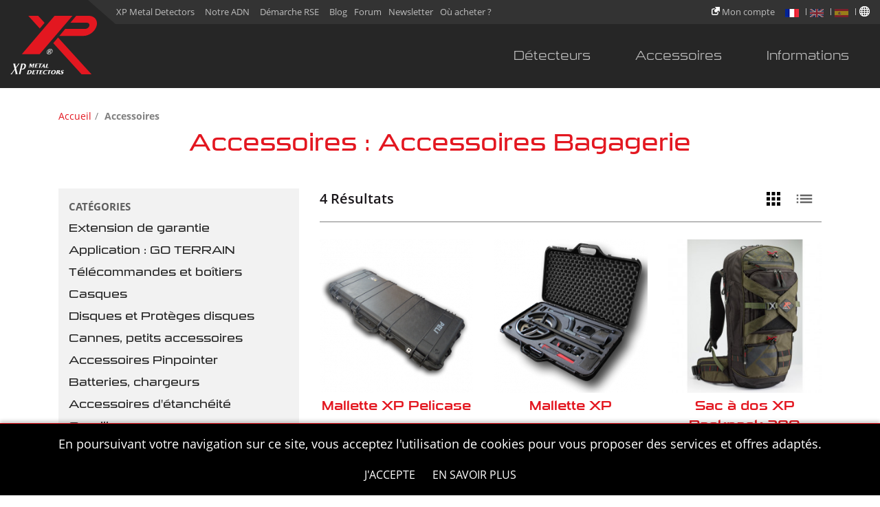

--- FILE ---
content_type: text/html; charset=UTF-8
request_url: https://new.xpmetaldetectors.com/fr/produits/accessoires/c/accessoires/bagagerie.php
body_size: 9664
content:
<!DOCTYPE html>
<html lang="fr">
<head>
    <meta charset="UTF-8" />
    <meta name="viewport" content="width=device-width, initial-scale=1, maximum-scale=5.0, user-scalable=0">
    <meta name="apple-mobile-web-app-capable" content="yes">
    <meta name="mobile-web-app-capable" content="yes">
    <title>Accessoires pour détecteurs - XP Metal Detectors</title>
	<meta name="google-site-verification" content="B8jEaT2pw_gZ0vGWir8X2FT1d-bfA3wyJpfrsMwUt10" />
    <meta name="description" content="Découvrez tous nos accessoires pour détecteurs de métaux : disques, télécommandes, casques audio, batteries, vêtements et bien plus encore." />
    <meta name="keywords" content="" />
    <meta property="og:title" content="Accessoires pour détecteurs - XP Metal Detectors" />
    <meta property="og:description" content="Découvrez tous nos accessoires pour détecteurs de métaux : disques, télécommandes, casques audio, batteries, vêtements et bien plus encore." />
    <meta property="og:image" content="https://new.xpmetaldetectors.com/assets/img/social-logo.png" />
    <meta name="twitter:title" content="Accessoires pour détecteurs - XP Metal Detectors" />
    <meta name="twitter:description" content="Découvrez tous nos accessoires pour détecteurs de métaux : disques, télécommandes, casques audio, batteries, vêtements et bien plus encore." />
    <meta name="twitter:image" content="https://new.xpmetaldetectors.com/assets/img/social-logo.png" />
    <link rel="apple-touch-icon" href="https://new.xpmetaldetectors.com/apple-touch-icon.png">
    <link rel="shortcut icon" href="https://new.xpmetaldetectors.com/favicon.ico" />
    <link rel="stylesheet" href="https://new.xpmetaldetectors.com/fr/style/catalogue-liste.css" />
	
	<!-- Drapeaux -->
    <link href="https://cdnjs.cloudflare.com/ajax/libs/flag-icon-css/3.5.0/css/flag-icon.min.css" rel="stylesheet" type="text/css" />
	
	
    
    	
        
<script>
  (function(i,s,o,g,r,a,m){i['GoogleAnalyticsObject']=r;i[r]=i[r]||function(){
  (i[r].q=i[r].q||[]).push(arguments)},i[r].l=1*new Date();a=s.createElement(o),
  m=s.getElementsByTagName(o)[0];a.async=1;a.src=g;m.parentNode.insertBefore(a,m)
  })(window,document,'script','https://new.xpmetaldetectors.com/external-assets/google-analytics.js','ga');
  ga('create', 'UA-29387072-1', 'new.xpmetaldetectors.com');
  ga('send', 'pageview');
</script>

<link rel="manifest" href="https://new.xpmetaldetectors.com/manifest.json">

<!-- Google tag (gtag.js) -->
<script async src="https://www.googletagmanager.com/gtag/js?id=G-79N3SY3JQG"></script>
<script>
  window.dataLayer = window.dataLayer || [];
  function gtag(){dataLayer.push(arguments);}
  gtag('js', new Date());

  gtag('config', 'G-79N3SY3JQG');
</script>


<!-- Google Translate -->
<link href="https://www.xpmetaldetectors.com/_XP_LANGUES/style2.scss" rel="stylesheet" />
<script src="https://cdnjs.cloudflare.com/ajax/libs/jquery/3.1.1/jquery.min.js"></script>

</head>
<body class="notouch">


    <header class="header-inside">
        <div class="header-top">
            <div class="container-fluid">
                <ul class="d-none d-sm-inline-block links-top">
                    <li>
                        <a href="https://new.xpmetaldetectors.com/fr/page/xp-metal-detectors.php">
                            XP Metal Detectors                        </a>
                    </li>
					 <li>
                                            <a href="https://new.xpmetaldetectors.com/fr/page/notre-adn.php">
                            Notre ADN                        </a>
                                                
                        
                    </li>
					
					<li>
                                            <a href="https://new.xpmetaldetectors.com/fr/page/demarche-rse.php">
                            Démarche RSE                        </a>
                        						
						
                        
                    </li>

					<!--
                --><li>
                        <a href="https://new.xpmetaldetectors.com/fr/blog.php" target="_blank">
                            Blog                        </a>
                    </li><!--
                                    --><li>
                        <a href="https://new.xpmetaldetectors.com/fr/forum.php" target="_blank">
                            Forum                        </a>
                    </li><!--
                                    --><li>
                        <a href="https://new.xpmetaldetectors.com/fr/newsletter/inscription.php">
                            Newsletter                        </a>
                    </li><!--
                --><li>
                        <a href="https://new.xpmetaldetectors.com/fr/implantations.php">
                            Où acheter ?                        </a>
                    </li>
                </ul>
                				
				
				<a href='https://updater.xpmetaldetectors.com' target='blank'><svg xmlns='http://www.w3.org/2000/svg' xmlns:xlink='http://www.w3.org/1999/xlink' viewBox='0,0,256,256' width='12px' height='12px' fill-rule='nonzero' class='mon_compte_picto'><g fill='#ffffff' fill-rule='nonzero' stroke='none' stroke-width='1' stroke-linecap='butt' stroke-linejoin='miter' stroke-miterlimit='10' stroke-dasharray='' stroke-dashoffset='0' font-family='none' font-weight='none' font-size='none' text-anchor='none' style='mix-blend-mode: normal'><g transform='scale(9.84615,9.84615)'><path d='M12.3125,0c-1.88672,0.00391 -1.74609,0.50781 -0.75,1.5l3.21875,3.21875l-5.53125,5.53125c-1.14453,1.14453 -1.14453,2.98047 0,4.125l2.4375,2.40625c1.14453,1.14063 2.98047,1.14453 4.125,0l5.53125,-5.5l3.15625,3.15625c1.10156,1.10156 1.5,1.13672 1.5,-0.75v-10.28125c0,-3.4375 0.03516,-3.40625 -3.40625,-3.40625zM4.875,5c-2.69141,0 -4.875,2.18359 -4.875,4.875v11.25c0,2.69141 2.18359,4.875 4.875,4.875h11.25c2.69141,0 4.875,-2.18359 4.875,-4.875v-6.375l-3,3v3.375c0,1.03516 -0.83984,1.875 -1.875,1.875h-11.25c-1.03516,0 -1.875,-0.83984 -1.875,-1.875v-11.25c0,-1.03516 0.83984,-1.875 1.875,-1.875h3.4375l3,-3z'></path></g></g></svg> <span  class='legende_compte_mobile'>Compte</span><span  class='legende_compte'>Mon compte</span> </a>				
				
				
				
				
                <ul class="lang">
                                            <li>
                            <a href="https://new.xpmetaldetectors.com/fr/produits/accessoires.php"  class="active langues_default" >
                                
                                                                <img src="https://new.xpmetaldetectors.com/fr/assets/img/content/drapeau_fr.png"  alt="">
                            
                            </a>
                            </li>
                                            <li>
                            <a href="https://new.xpmetaldetectors.com/en/produits/accessories.php" >
                                
                                                                <img src="https://new.xpmetaldetectors.com/fr/assets/img/content/drapeau_en.png"  alt="">
                            
                            </a>
                            </li>
                                            <li>
                            <a href="https://new.xpmetaldetectors.com/es/produits/accesorios.php" >
                                
                                                                <img src="https://new.xpmetaldetectors.com/fr/assets/img/content/drapeau_es.png"  alt="">
                            
                            </a>
                            </li>
                    
                    <!-- Google Translate -->
                  
                    <li style="padding-right:15px; width:10px;"><img id='choix_langues' src='https://new.xpmetaldetectors.com/_XP_LANGUES/sphere.png'><div id="selectpicker">
    <span class="flag-icon flag-icon-cn" value="#googtrans(fr|zh-CN)">Chinois</span>  <br>
    <span  class="flag-icon flag-icon-ru" value="#googtrans(fr|ru)">Russe</span><br> 
    <span  class="flag-icon flag-icon-de" value="#googtrans(fr|de)">Allemand</span><br>
	<span class="flag-icon flag-icon-ligue_arabe" value="#googtrans(fr|ar)">Arabe</span> <br>
	<span  class="flag-icon flag-icon-tr" value="#googtrans(fr|tr)">Turc</span><br>
    <span  class="flag-icon flag-icon-it" value="#googtrans(fr|it)">Italien</span><br>
    <span  class="flag-icon flag-icon-pl" value="#googtrans(fr|pl)">Polonais</span><br>
    <span class="flag-icon flag-icon-cz" value="#googtrans(fr|cs)">Tchèque</span> <br>
	<span  class="flag-icon flag-icon-ua" value="#googtrans(fr|uk)">Ukrainien</span><br>
    <span  class="flag-icon flag-icon-nl" value="#googtrans(fr|nl)">Néerlandais</span><br>
    <span  class="flag-icon flag-icon-by" value="#googtrans(fr|be)">Biélorusse</span><br>
	<span  class="flag-icon flag-icon-lt" value="#googtrans(fr|lt)">Lituanien</span><br>
	<span  class="flag-icon flag-icon-in" value="#googtrans(fr|hi)">Hindi</span><br>
	<span  class="flag-icon flag-icon-gr" value="#googtrans(fr|el)">Grec</span><br>
	<span  class="flag-icon flag-icon-ro" value="#googtrans(fr|ro)">Roumain</span><br>
    <span  class="flag-icon flag-icon-bg" value="#googtrans(fr|bg)">Bulgare</span><br>
    <span  class="flag-icon flag-icon-il" value="#googtrans(fr|iw)">Hébreu</span><br>
	<span  class="flag-icon flag-icon-pt" value="#googtrans(fr|pt)">Portugais</span><br>


    <div class="mentions_langues">Power by Google Translate</div>
</div>
</li>
                    
                </ul>
            </div>
        </div>
        <div class="header-bas">
            <div class="container-fluid">
                <a href="https://new.xpmetaldetectors.com/fr/" class="logo" style="opacity:0">
                                            <svg version="1.1" id="xp-logo" xmlns="http://www.w3.org/2000/svg" xmlns:xlink="http://www.w3.org/1999/xlink" x="0px" y="0px"
	 viewBox="0 0 134.9 90.9" style="enable-background:new 0 0 134.9 90.9;" xml:space="preserve">
<style type="text/css">
	.st0{fill:#FFFFFF;}
	.st1{fill:#E2001A;}
</style>
<path class="st0" d="M14.5,74.4c-0.5,0.3-1,0.7-1.3,1.2L9,81.3l2,8.2c0.2,0.8,0.2,0.8,0.8,1.2H7.5c0.5-0.3,0.9-0.6,0.7-1.5L7,83.9
	l-4.1,5.7c-0.3,0.4-0.4,1,0.1,1.3H0c0.7-0.4,1.2-0.9,1.7-1.5c0,0,3.1-4,5-6.6L5,75.7c-0.2-0.7-0.5-1-0.9-1.4h4.2
	c-0.5,0.2-0.8,0.5-0.6,1.5l1,4.2l3.2-4.5c0.3-0.4,0.4-1-0.1-1.2H14.5z"/>
<path class="st0" d="M20.1,75.5c1.8,0,2.2,1.5,1.8,3.3c-0.7,3.1-2.6,3.6-3.6,3.6c-0.2,0-0.6,0-0.7-0.1l1.6-6.8
	C19.2,75.5,19.6,75.5,20.1,75.5z M21,83.1c0.6-0.3,2.6-1.6,3.2-4.3c0.5-2,0.2-4.5-3.4-4.5h-4.1c0.2,0.2,0.4,0.5,0.3,1.1l-3.3,14.2
	c-0.1,0.5-0.4,0.9-0.8,1.1h3.2c-0.2-0.2-0.3-0.6-0.2-1.1l1.5-6.4C18.6,83.9,20.3,83.4,21,83.1z"/>
<path class="st0" d="M65,55.6c-0.5,2-2.7,3.5-4.8,3.5c-2.1,0-3.4-1.6-2.8-3.5c0.5-1.9,2.7-3.5,4.8-3.5C64.3,52,65.6,53.6,65,55.6z
	 M56.7,55.6c-0.6,2.3,0.8,4.2,3.3,4.2c2.5,0,5-1.9,5.7-4.2c0.6-2.3-0.8-4.2-3.3-4.2C59.9,51.4,57.4,53.3,56.7,55.6z M61.7,53.1h-2
	c0.1,0.1,0.2,0.2,0.1,0.4l-1.1,4c-0.1,0.2-0.2,0.4-0.3,0.4h1.5c-0.1-0.1-0.2-0.2-0.1-0.4l0.5-1.8c0.1,0,0.1,0,0.2,0
	c0.3,0,0.5,0.2,0.6,0.4l0.5,1.2c0,0,0.2,0.6,0.5,0.6h1.2c-0.2-0.1-0.5-0.4-0.6-0.7L62.2,56c-0.1-0.2-0.2-0.4-0.5-0.5
	c0.5-0.1,1.6-0.4,1.8-1.2C63.6,53.8,63.5,53.1,61.7,53.1z M62.3,54.3c-0.2,0.8-0.8,0.9-1.4,0.9c-0.2,0-0.5,0-0.6,0l0.5-1.6
	c0.1,0,0.4,0,0.7,0C62.4,53.6,62.4,54,62.3,54.3z"/>
<polygon class="st1" points="17.9,59.7 68.9,0.1 96.8,0.1 45.7,59.7 "/>
<polygon class="st1" points="74.3,33.7 126.5,90.8 111,90.8 66.9,42.6 "/>
<polygon class="st1" points="45.9,19.7 28.1,0.1 43.5,0.1 53.4,10.9 "/>
<path class="st1" d="M102.6,0h19.6c9,0,14.5,7,12.2,15.6c-2.3,8.6-11.5,15.6-20.5,15.6H76.4l9-10.8h31.3c2.8,0,5.6-2.2,6.4-4.8
	c0.7-2.7-1-4.9-3.8-4.9H93.6L102.6,0z"/>
<path class="st0" d="M31,76l0-0.2C31,75.8,31,75.9,31,76l-1.3,4.3c-0.1,0.2,0,0.3,0.1,0.4h-1.3c0.2-0.1,0.3-0.2,0.4-0.4l1.5-5.5
	c0.1-0.2,0-0.3-0.2-0.4h2.4l0.7,3.3l2.3-3.3h2.3c-0.2,0.1-0.3,0.2-0.4,0.4l-1.6,5.5c-0.1,0.2,0,0.3,0.1,0.4H34
	c0.2-0.1,0.3-0.2,0.4-0.4l1.2-4.4c0-0.1,0.1-0.2,0.1-0.2l-0.2,0.2l-3.6,5L31,76z"/>
<path class="st0" d="M43.4,75.4c-0.1-0.3-0.3-0.4-0.6-0.4c-0.5,0-1.6,0-1.6,0l-0.6,2h1.3c0.1,0,0.3-0.2,0.4-0.3L42,77.8
	c0-0.1-0.1-0.3-0.3-0.3h-1.2l-0.7,2.5c0.2,0,1,0,1.5,0c0.4,0,0.8,0,1.4-0.6l-0.6,1.2h-4.6c0.2-0.1,0.4-0.2,0.4-0.4l1.5-5.5
	c0.1-0.2,0-0.3-0.2-0.4h4.3L43.4,75.4z"/>
<path class="st0" d="M46.3,80.3c-0.1,0.2,0,0.3,0.1,0.4h-2.3c0.2-0.1,0.3-0.2,0.4-0.4L46,75c-0.7,0-1.5,0.1-1.5,0.1
	c-0.2,0-0.4,0.2-0.5,0.4l0.3-1.1h5.6l-0.3,1.1c0-0.2-0.1-0.3-0.3-0.4c0,0-0.8-0.1-1.5-0.1L46.3,80.3z"/>
<path class="st0" d="M49.3,80.2c-0.1,0.2-0.1,0.4,0.1,0.5h-1.6c0.3-0.2,0.5-0.3,0.6-0.5c0.3-0.4,4.5-6.2,4.5-6.2s1.1,5.8,1.2,6.2
	c0,0.2,0.1,0.3,0.3,0.5h-2.7c0.3-0.2,0.4-0.3,0.4-0.5c0-0.1-0.1-0.5-0.2-1h-2C49.7,79.7,49.4,80.2,49.3,80.2z M51.7,77
	c0,0-1.1,1.6-1.2,1.6h1.4C51.8,77.8,51.7,77,51.7,77z"/>
<path class="st0" d="M57,80.1c0.2,0,0.7,0,1.1,0c0.9,0,1.2-0.1,1.6-0.6l-0.6,1.3h-4.5c0.2-0.1,0.3-0.2,0.4-0.4l1.6-5.5
	c0.1-0.2,0-0.3-0.1-0.4h2.3c-0.2,0.1-0.3,0.2-0.4,0.4L57,80.1z"/>
<path class="st0" d="M29.3,85h0.2c2,0,2.2,1.4,1.9,2.5c-0.4,1.3-1.3,2.6-3.4,2.6h-0.2L29.3,85z M25.6,90.8h3c2.3,0,4.2-1.4,4.8-3.2
	c0.3-1.1,0-3.1-3-3.1h-2.9c0.1,0.1,0.2,0.2,0.1,0.4L26,90.3C25.9,90.6,25.8,90.7,25.6,90.8z"/>
<path class="st0" d="M39.3,85.4c-0.1-0.3-0.3-0.4-0.6-0.4c-0.5,0-1.6,0-1.6,0l-0.6,2h1.3c0.1,0,0.3-0.2,0.4-0.3l-0.3,1.1
	c0-0.1-0.1-0.3-0.3-0.3h-1.2l-0.7,2.5c0.2,0,1,0,1.5,0c0.4,0,0.8,0,1.4-0.6L38,90.8h-4.6c0.2-0.1,0.4-0.2,0.4-0.4l1.5-5.5
	c0.1-0.2,0-0.3-0.2-0.4h4.3L39.3,85.4z"/>
<path class="st0" d="M42.3,90.3c-0.1,0.2,0,0.3,0.1,0.4h-2.3c0.2-0.1,0.3-0.2,0.4-0.4l1.5-5.3c-0.7,0-1.5,0.1-1.5,0.1
	c-0.2,0-0.4,0.2-0.6,0.4l0.3-1.1h5.6l-0.3,1.1c0-0.2-0.1-0.3-0.3-0.4c0,0-0.8-0.1-1.5-0.1L42.3,90.3z"/>
<path class="st0" d="M50.8,84.4h-4.3c0.1,0.1,0.2,0.2,0.2,0.4l-1.5,5.5c-0.1,0.2-0.2,0.3-0.4,0.4h4.6l0.6-1.2
	c-0.5,0.6-1,0.6-1.4,0.6c-0.5,0-1.3,0-1.5,0l0.7-2.5H49c0.1,0,0.2,0.1,0.3,0.3l0.3-1.1c-0.1,0.1-0.3,0.3-0.4,0.3h-1.2l0.5-2
	c0,0,1.1,0,1.6,0c0.3,0,0.5,0.1,0.5,0.4L50.8,84.4z"/>
<path class="st0" d="M50.9,87.6c0.5-1.7,2.2-3.3,4.6-3.3c0.8,0,1.5,0.1,2.1,0.4c0,0-0.4,1.6-0.4,1.6c-0.2-1.1-1.2-1.2-1.6-1.2
	c-1.2,0-2.4,1-2.8,2.5c-0.3,1.1-0.3,2.7,1.6,2.7c0.5,0,1.5-0.4,2.2-1.3c0,0-0.5,1.5-0.5,1.5c-0.9,0.4-1.7,0.5-2.6,0.5
	C51.7,90.9,50.3,89.6,50.9,87.6z"/>
<path class="st0" d="M60.4,90.3c-0.1,0.2,0,0.3,0.1,0.4h-2.3c0.2-0.1,0.3-0.2,0.4-0.4L60,85c-0.7,0-1.5,0.1-1.5,0.1
	c-0.2,0-0.4,0.2-0.5,0.4l0.3-1.1h5.6l-0.3,1.1c0-0.2-0.1-0.3-0.3-0.4c0,0-0.8-0.1-1.5-0.1L60.4,90.3z"/>
<path class="st0" d="M68.9,87.6c-0.5,1.7-1.5,2.5-2.4,2.5c-1,0-1.5-0.8-1-2.7C66,85.8,67,85,67.9,85C68.9,85,69.4,85.8,68.9,87.6z
	 M66.2,90.9c2,0,4-1,4.6-3.3c0.6-2.2-1-3.3-2.7-3.3c-2.3,0-4.1,1.5-4.6,3.3C63,89.5,64.1,90.9,66.2,90.9z"/>
<path class="st0" d="M74,87.2l0.6-2.2h0.2c0.8,0,0.8,0.7,0.7,1.1c-0.3,0.9-0.9,1.1-1.4,1.1H74z M73.9,87.8H74c0.3,0,0.4,0.4,0.6,0.8
	c0.2,0.5,0.5,1.4,0.7,1.8c0.2,0.3,0.5,0.4,0.9,0.4l1.7,0c0,0-0.4-0.1-0.5-0.4c-0.1-0.2-0.9-2.1-0.9-2.1c-0.1-0.2-0.3-0.7-1.2-0.7
	c0.8,0,1.9-0.5,2.2-1.5c0.2-0.7-0.1-1.6-2.2-1.6h-2.6c0.1,0.1,0.2,0.2,0.1,0.4l-1.5,5.5c-0.1,0.2-0.2,0.3-0.4,0.4h2.3
	c-0.1-0.1-0.2-0.2-0.1-0.4L73.9,87.8z"/>
<path class="st0" d="M78.9,86.3c0.4-1.6,2.1-2,2.8-2c0.3,0,1,0,1.5,0.3l-0.4,1.7c0-0.6-0.4-1.3-1.3-1.3c-0.5,0-1,0.3-1.1,0.7
	c-0.2,0.6,0.3,0.7,1,1c0.7,0.3,1.6,0.7,1.2,2.1c-0.3,1.2-1.6,2.1-3.1,2.1c-0.9,0-1.6-0.2-1.9-0.3l0.5-2c0,0.7,0.3,1.6,1.3,1.6
	c0.8,0,1.2-0.4,1.3-0.9c0.2-0.9-0.9-0.9-1.5-1.4C78.8,87.5,78.7,86.9,78.9,86.3z"/>
</svg>
                                        <span class="label-name">
                        Revenir sur l'accueil                    </span>
                </a>
                <div class="menu-toggle btn-opennav">
                    <div id="hamburger">
                        <span></span>
                        <span></span>
                        <span></span>
                    </div>
                    <div id="cross">
                        <span></span>
                        <span></span>
                    </div>
                </div>
                
        <nav>
                        <div>

                <ul class="level1">
                    <li class="sub-level">
                        <a href="javascript:;"  class="link link-layer link-layer-2"><span>Détecteurs</span></a>
                        <div class="layer layer-2">
                            <div class="container">
                                <ul>
                                                                                                                <li><a href="" class="link link-layer link-layer-3 link-all"><span>Voir tout</span></a></li>
                                                                                                                <li>
                                            <a href="javascript:;" class="link link-layer link-layer-3"><span>Détecteurs sans fil</span></a>
                                            <div class="layer layer-3">
                                                <ul>
                                                    
                                                                                                            <li><a href="" class="link link-layer link-layer-3 link-all"><span>Voir tout</span></a></li>
                                                    
                                                                                                                <li>
                                                                <a href="https://new.xpmetaldetectors.com/fr/gamme/detecteurs-xtrem-hunter.php" class="link link-layer link-layer-3"><span>Détecteurs XTREM HUNTER</span></a>
                                                            </li>
                                                                                                                <li>
                                                                <a href="https://new.xpmetaldetectors.com/fr/gamme/detecteurs-deus-ii.php" class="link link-layer link-layer-3"><span>Détecteurs DEUS II</span></a>
                                                            </li>
                                                                                                                <li>
                                                                <a href="https://new.xpmetaldetectors.com/fr/gamme/detecteurs-ws6-master.php" class="link link-layer link-layer-3"><span>Détecteurs WS6 MASTER</span></a>
                                                            </li>
                                                                                                                <li>
                                                                <a href="https://new.xpmetaldetectors.com/fr/gamme/detecteurs-deus.php" class="link link-layer link-layer-3"><span>Détecteurs DEUS</span></a>
                                                            </li>
                                                                                                                <li>
                                                                <a href="https://new.xpmetaldetectors.com/fr/gamme/detecteurs-orx.php" class="link link-layer link-layer-3"><span>Détecteurs ORX</span></a>
                                                            </li>
                                                                                                    </ul>
                                            </div>
                                        </li>
                                                                            <li>
                                            <a href="javascript:;" class="link link-layer link-layer-3"><span>Détecteurs filaires</span></a>
                                            <div class="layer layer-3">
                                                <ul>
                                                    
                                                                                                            <li><a href="" class="link link-layer link-layer-3 link-all"><span>Voir tout</span></a></li>
                                                    
                                                                                                                <li>
                                                                <a href="https://new.xpmetaldetectors.com/fr/gamme/detecteurs-gold-maxx-power.php" class="link link-layer link-layer-3"><span>Détecteurs Gold Maxx Power</span></a>
                                                            </li>
                                                                                                                <li>
                                                                <a href="https://new.xpmetaldetectors.com/fr/gamme/detecteurs-g-maxx-ii.php" class="link link-layer link-layer-3"><span>Détecteurs G-Maxx II</span></a>
                                                            </li>
                                                                                                                <li>
                                                                <a href="https://new.xpmetaldetectors.com/fr/gamme/detecteurs-adx150.php" class="link link-layer link-layer-3"><span>Détecteurs ADX150</span></a>
                                                            </li>
                                                                                                    </ul>
                                            </div>
                                        </li>
                                                                            <li>
                                            <a href="javascript:;" class="link link-layer link-layer-3"><span>Pinpointers</span></a>
                                            <div class="layer layer-3">
                                                <ul>
                                                    
                                                                                                            <li><a href="" class="link link-layer link-layer-3 link-all"><span>Voir tout</span></a></li>
                                                    
                                                                                                                <li>
                                                                <a href="https://new.xpmetaldetectors.com/fr/produit/pinpointer-mi-6.php" class="link link-layer link-layer-3"><span>Pinpointer MI-6</span></a>
                                                            </li>
                                                                                                                <li>
                                                                <a href="https://new.xpmetaldetectors.com/fr/produit/pinpointer-mi-4.php" class="link link-layer link-layer-3"><span>Pinpointer MI-4</span></a>
                                                            </li>
                                                                                                    </ul>
                                            </div>
                                        </li>
                                                                    </ul>
                            </div>
                        </div>
                    </li>
                    <li class="sub-level">
                                                    <a href="https://new.xpmetaldetectors.com/fr/produits/accessoires.php"  class="link link-layer link-layer-2"><span>Accessoires</span></a>
                                                <div class="layer layer-2">
                            <div class="container">
                                <ul>
                                                                                                                <li><a href="https://new.xpmetaldetectors.com/fr/produits/accessoires.php" class="link link-layer link-layer-3 link-all"><span>Voir tout</span></a></li>
                                                                        <li class="li-accessoires">
                                        <a href="javascript:;" class="link link-layer link-layer-3"><span>Accessoires XP</span></a>
                                        <div class="layer layer-3">
                                            <ul>
                                                                                                <li><a href="https://new.xpmetaldetectors.com/fr/produits/accessoires.php" class="link link-layer link-layer-3 link-all"><span>Voir tout</span></a></li>
                                                                                                    
                                                    <li>
                                                        <a href="https://new.xpmetaldetectors.com/fr/produits/accessoires/extension-de-garantie.php" class="link link-layer link-layer-3"><span>Extension de garantie</span></a>
                                                    </li>

                                                                                                    
                                                    <li>
                                                        <a href="https://new.xpmetaldetectors.com/fr/produits/accessoires/application-go-terrain.php" class="link link-layer link-layer-3"><span>Application : GO TERRAIN</span></a>
                                                    </li>

                                                                                                    
                                                    <li>
                                                        <a href="https://new.xpmetaldetectors.com/fr/produits/accessoires/telecommandes-et-boitiers.php" class="link link-layer link-layer-3"><span>Télécommandes et boîtiers</span></a>
                                                    </li>

                                                                                                    
                                                    <li>
                                                        <a href="https://new.xpmetaldetectors.com/fr/produits/accessoires/casques.php" class="link link-layer link-layer-3"><span>Casques</span></a>
                                                    </li>

                                                                                                    
                                                    <li>
                                                        <a href="https://new.xpmetaldetectors.com/fr/produits/accessoires/disques-et-proteges-disques.php" class="link link-layer link-layer-3"><span>Disques et Protèges disques</span></a>
                                                    </li>

                                                                                                    
                                                    <li>
                                                        <a href="https://new.xpmetaldetectors.com/fr/produits/accessoires/cannes-petits-accessoires.php" class="link link-layer link-layer-3"><span>Cannes, petits accessoires</span></a>
                                                    </li>

                                                                                                    
                                                    <li>
                                                        <a href="https://new.xpmetaldetectors.com/fr/produits/accessoires/accessoires-pinpointer.php" class="link link-layer link-layer-3"><span>Accessoires Pinpointer</span></a>
                                                    </li>

                                                                                                    
                                                    <li>
                                                        <a href="https://new.xpmetaldetectors.com/fr/produits/accessoires/batteries-chargeurs.php" class="link link-layer link-layer-3"><span>Batteries, chargeurs</span></a>
                                                    </li>

                                                                                                    
                                                    <li>
                                                        <a href="https://new.xpmetaldetectors.com/fr/produits/accessoires/accessoires-d-etancheite.php" class="link link-layer link-layer-3"><span>Accessoires d'étanchéité</span></a>
                                                    </li>

                                                                                                    
                                                    <li>
                                                        <a href="https://new.xpmetaldetectors.com/fr/produits/accessoires/orpaillage.php" class="link link-layer link-layer-3"><span>Orpaillage</span></a>
                                                    </li>

                                                                                                    
                                                    <li>
                                                        <a href="https://new.xpmetaldetectors.com/fr/produits/accessoires/vetements-bagagerie.php" class="link link-layer link-layer-3"><span>Vêtements, bagagerie</span></a>
                                                    </li>

                                                                                                    
                                                    <li>
                                                        <a href="https://new.xpmetaldetectors.com/fr/produits/accessoires/autres.php" class="link link-layer link-layer-3"><span>Autres</span></a>
                                                    </li>

                                                                                            </ul>
                                        </div>
                                    </li>


                                    <li class="menu-go-terrain">

    <a href="https://new.xpmetaldetectors.com/fr/produit/application-go-terrain.php" class="link link-layer link-layer-3"><span>Go Terrain</span></a>
    <div class="layer layer-3">
        <ul>
            <li><a href="" class="link link-layer link-layer-3 link-all"><span>Voir tout</span></a></li>
            <li>
                <a href="https://new.xpmetaldetectors.com/fr/produit/application-go-terrain.php" class="link link-layer link-layer-3">
                    <img data-lazy="https://new.xpmetaldetectors.com/fr/assets/img/content/MAJ-vignette-Go-Terrain.jpg" src="https://new.xpmetaldetectors.com/fr/empty/300x235.png" alt="" class="img-fluid">
                    <span></span>
                </a>
            </li>
        </ul>
    </div>
</li>







                                    <li class="menu-go-terrain">

                                                                                                                            <a href="https://new.xpmetaldetectors.com/fr/produits/accessoires/orpaillage.php" class="link link-layer link-layer-3"><span>Orpaillage</span></a>
                                            <div class="layer layer-3">
                                                <ul>
                                                    <li><a href="" class="link link-layer link-layer-3 link-all"><span>Voir tout</span></a></li>
                                                    <li>
                                                        <a href="https://new.xpmetaldetectors.com/fr/produits/accessoires/orpaillage.php" class="link link-layer link-layer-3">
                                                            <img data-lazy="https://new.xpmetaldetectors.com/fr/assets/img/content/orpaillage.png" src="https://new.xpmetaldetectors.com/fr/empty/300x235.png" alt="" class="img-fluid">
                                                            <span></span>
                                                        </a>
                                                    </li>
                                                </ul>
                                            </div>
                                                                                </li>

                                </ul>
                            </div>
                        </div>
                    </li>
                                            <li class="sub-level">
                            <a href="javascript:;"  class="link link-layer link-layer-2"><span>Informations</span></a>
                            <div class="layer layer-2">
                                <div class="container">
                                    <ul>
                                                                                                                            <li><a href="" class="link link-layer link-layer-3 link-all"><span>Voir tout</span></a></li>
                                                                                                                                <li >
                                                    <a href="javascript:void(0)" target="_self" class="link link-layer link-layer-3"><span>Univers Produit</span></a>
                                                    <div class="layer layer-3">
                                                        <ul>
                                                                                                                            <li><a href="" target="_self" class="link link-layer link-layer-3 link-all"><span>Voir tout</span></a></li>
                                                                                                                                                                                                                                                                                                                            <li>
                                                                        <a href="https://new.xpmetaldetectors.com/fr/informations/mises-a-jour/f/3086214b5c/fr.php" target="_self" class="link link-layer link-layer-3"><span>Mises à jour</span></a>
                                                                    </li>
                                                                    
                                                                                                                                                                                                                                                                <li>
                                                                        <a href="https://new.xpmetaldetectors.com/fr/glossaire.php" target="_self" class="link link-layer link-layer-3"><span>Glossaire</span></a>
                                                                    </li>
                                                                    
                                                                                                                                                                                                                                                                <li>
                                                                        <a href="https://new.xpmetaldetectors.com/fr/accueil-faq.php" target="_self" class="link link-layer link-layer-3"><span>FAQ</span></a>
                                                                    </li>
                                                                    
                                                                                                                                                                                                                                                                <li>
                                                                        <a href="https://new.xpmetaldetectors.com/fr/informations/manuels-d-utilisation/f/3086214b5c/fr.php" target="_self" class="link link-layer link-layer-3"><span>Manuels utilisation</span></a>
                                                                    </li>
                                                                    
                                                                                                                                                                                                                                                                <li>
                                                                        <a href="https://new.xpmetaldetectors.com/fr/informations/brochures/f/3086214b5c/fr.php" target="_self" class="link link-layer link-layer-3"><span>Brochures</span></a>
                                                                    </li>
                                                                    
                                                                                                                                                                                                                                                        <li>
                                                            
                                                                                                                    </li> 
                                                        </ul>
                                                    </div>
                                                </li>
                                                                                            <li >
                                                    <a href="javascript:void(0)" target="_self" class="link link-layer link-layer-3"><span>Information</span></a>
                                                    <div class="layer layer-3">
                                                        <ul>
                                                                                                                            <li><a href="" target="_self" class="link link-layer link-layer-3 link-all"><span>Voir tout</span></a></li>
                                                                                                                                                                                                                                                                                                                                                                                            <li>
                                                                        <a href="https://new.xpmetaldetectors.com/fr/bt/le-blog/actualites.php" target="_self" class="link link-layer link-layer-3"><span>Actualités</span></a>
                                                                    </li>
                                                                    
                                                                                                                                                                                                                                                                <li>
                                                                        <a href="https://new.xpmetaldetectors.com/fr/implantations.php" target="_self" class="link link-layer link-layer-3"><span>Où acheter</span></a>
                                                                    </li>
                                                                    
                                                                                                                                                                                                                                                                <li>
                                                                        <a href="forum.php" target="0" class="link link-layer link-layer-3"><span>Forum</span></a>
                                                                    </li>
                                                                    
                                                                                                                                                                                                                                                                <li>
                                                                        <a href="https://new.xpmetaldetectors.com/fr/contact.php" target="_self" class="link link-layer link-layer-3"><span>Nous contacter</span></a>
                                                                    </li>
                                                                    
                                                                                                                                                                                                                                                                                                                                <li>
                                                                        <a href="https://www.xpmetaldetectors.com/fr/emploi.php" target="0" class="link link-layer link-layer-3"><span>Nous rejoindre</span></a>
                                                                    </li>
                                                                    
                                                                                                                        <li>
                                                            
                                                                                                                    </li> 
                                                        </ul>
                                                    </div>
                                                </li>
                                                                                            <li >
                                                    <a href="javascript:void(0)" target="_self" class="link link-layer link-layer-3"><span>Réparation</span></a>
                                                    <div class="layer layer-3">
                                                        <ul>
                                                                                                                            <li><a href="" target="_self" class="link link-layer link-layer-3 link-all"><span>Voir tout</span></a></li>
                                                                                                                                                                                                                                                            <li>
                                                                        <a href="https://new.xpmetaldetectors.com/fr/page/garanties.php" target="_self" class="link link-layer link-layer-3"><span>Garanties</span></a>
                                                                    </li>
                                                                    
                                                                                                                                                                                                                                                                                                                                                                                                                                                                                                                                                                                                                                                                                                                                                                                                <li>
                                                                        <a href="https://new.xpmetaldetectors.com/fr/autodiagnostic.php" target="_self" class="link link-layer link-layer-3"><span>Autodiagnostic</span></a>
                                                                    </li>
                                                                    
                                                                                                                                                                                        <li>
                                                            
                                                                                                                    </li> 
                                                        </ul>
                                                    </div>
                                                </li>
                                                                                            <li class="menu-go-terrain" style="width:270px;">

                                                                                                                            <a href="https://new.xpmetaldetectors.com/fr/informations/mises-a-jour/f/3086214b5c/fr.php" class="link link-layer link-layer-3"><span>
                                                Mise à jour                                            </span></a>
                                            <div class="layer layer-3">
                                                <ul>
                                                    <li><a href="" class="link link-layer link-layer-3 link-all"><span>Voir tout</span></a></li>
                                                    <li>
                                                        <a href="https://new.xpmetaldetectors.com/fr/informations/mises-a-jour/f/3086214b5c/fr.php" class="link link-layer link-layer-3">
                                                        
                                                                                                                    <img data-lazy="https://new.xpmetaldetectors.com/fr/assets/img/content/MAJ-vignette_FR.jpg" src="https://new.xpmetaldetectors.com/fr/empty/300x235.png" alt="" class="img-fluid">
                                                        
                                                        
                                                        

                                                            <span></span>
                                                        </a>
                                                    </li>
                                                </ul>
                                            </div>
                                                                            </li>
                                                                        </ul>
                                </div>
                            </div>
                        </li>
                                        
                                    </ul>
            </div>
        </nav>

            </div>
        </div>
    </header>

    
            <main id="content" >

        		   
    <input type="hidden" name="nbProduits" id="nbProduits" value="4" />
    <input type="hidden" name="nextPage" id="nextPage" value="2" />
    <input type="hidden" name="from_documentation" id="from_documentation" value="" />

    <div class="container">
        
        <ol class="breadcrumb" itemscope="itemscope" itemtype="http://schema.org/BreadcrumbList">
            <li itemprop="itemListElement" itemscope="" itemtype="http://schema.org/ListItem">
                <a href="https://new.xpmetaldetectors.com/fr/" itemprop="item"><span itemprop="name">Accueil</span></a>
            </li>
                                    <li itemprop="itemListElement" itemscope="" itemtype="http://schema.org/ListItem">
                            <span itemprop="name">Accessoires &nbsp;</span></li>
                            </ol>

                            <h1 class="h1-list">Accessoires : Accessoires Bagagerie</h1>
            </div>
    <div class="container">
          <div class="row">
            <div class="col-12 col-lg-4 col-xl-4">
                                    <div class="filtres" id="aside">
                        <form id="formFiltre" name="formFiltre" method="post">
                            <input type="hidden" name="liste" id="liste" value="13" />
                            <input type="hidden" name="la_page" id="la_page" value="1" />
                            <input type="hidden" name="tri" id="tri" value="" />
                                <div class="filter">
                    <ul class="links">
                <!-- A VOIR / TO DO<a href="" class="cancel-link" arial-label="Revenir aux accessoires"></a> -->
                    <li>CATÉGORIES</li>

                    
                        <li class="">
                            <a href="https://new.xpmetaldetectors.com/fr/produits/accessoires/extension-de-garantie.php">Extension de garantie</a>
                        </li>

                    
                        <li class="">
                            <a href="https://new.xpmetaldetectors.com/fr/produits/accessoires/application-go-terrain.php">Application : GO TERRAIN</a>
                        </li>

                    
                        <li class="">
                            <a href="https://new.xpmetaldetectors.com/fr/produits/accessoires/telecommandes-et-boitiers.php">Télécommandes et boîtiers</a>
                        </li>

                    
                        <li class="">
                            <a href="https://new.xpmetaldetectors.com/fr/produits/accessoires/casques.php">Casques</a>
                        </li>

                    
                        <li class="">
                            <a href="https://new.xpmetaldetectors.com/fr/produits/accessoires/disques-et-proteges-disques.php">Disques et Protèges disques</a>
                        </li>

                    
                        <li class="">
                            <a href="https://new.xpmetaldetectors.com/fr/produits/accessoires/cannes-petits-accessoires.php">Cannes, petits accessoires</a>
                        </li>

                    
                        <li class="">
                            <a href="https://new.xpmetaldetectors.com/fr/produits/accessoires/accessoires-pinpointer.php">Accessoires Pinpointer</a>
                        </li>

                    
                        <li class="">
                            <a href="https://new.xpmetaldetectors.com/fr/produits/accessoires/batteries-chargeurs.php">Batteries, chargeurs</a>
                        </li>

                    
                        <li class="">
                            <a href="https://new.xpmetaldetectors.com/fr/produits/accessoires/accessoires-d-etancheite.php">Accessoires d'étanchéité</a>
                        </li>

                    
                        <li class="">
                            <a href="https://new.xpmetaldetectors.com/fr/produits/accessoires/orpaillage.php">Orpaillage</a>
                        </li>

                    
                        <li class="">
                            <a href="https://new.xpmetaldetectors.com/fr/produits/accessoires/vetements-bagagerie.php">Vêtements, bagagerie</a>
                        </li>

                    
                        <li class="">
                            <a href="https://new.xpmetaldetectors.com/fr/produits/accessoires/autres.php">Autres</a>
                        </li>

                                </ul>
                            <ul>
                                            <li>DETECTEURS</li>
                                                                    <li>
                                        <input id="filtres46" name="filtres[]" type="checkbox" class="checkbox" value="46" />
                                        <a href="https://new.xpmetaldetectors.com/fr/produits/accessoires/c/detecteurs/deus-ii.php" class="critere libelle">DEUS II</a>
                                        <label for="filtres46" class="dspNne">DEUS II</label>
                                    </li>
                                                                    <li>
                                        <input id="filtres44" name="filtres[]" type="checkbox" class="checkbox" value="44" />
                                        <a href="https://new.xpmetaldetectors.com/fr/produits/accessoires/c/detecteurs/deus.php" class="critere libelle">DEUS</a>
                                        <label for="filtres44" class="dspNne">DEUS</label>
                                    </li>
                                                                    <li>
                                        <input id="filtres45" name="filtres[]" type="checkbox" class="checkbox" value="45" />
                                        <a href="https://new.xpmetaldetectors.com/fr/produits/accessoires/c/detecteurs/orx.php" class="critere libelle">ORX</a>
                                        <label for="filtres45" class="dspNne">ORX</label>
                                    </li>
                                                                    <li>
                                        <input id="filtres71" name="filtres[]" type="checkbox" class="checkbox" value="71" />
                                        <a href="https://new.xpmetaldetectors.com/fr/produits/accessoires/c/detecteurs/adx150.php" class="critere libelle">ADX150</a>
                                        <label for="filtres71" class="dspNne">ADX150</label>
                                    </li>
                                                                    <li>
                                        <input id="filtres72" name="filtres[]" type="checkbox" class="checkbox" value="72" />
                                        <a href="https://new.xpmetaldetectors.com/fr/produits/accessoires/c/detecteurs/gold-maxx-power.php" class="critere libelle">GOLD MAXX POWER</a>
                                        <label for="filtres72" class="dspNne">GOLD MAXX POWER</label>
                                    </li>
                                                                    <li>
                                        <input id="filtres73" name="filtres[]" type="checkbox" class="checkbox" value="73" />
                                        <a href="https://new.xpmetaldetectors.com/fr/produits/accessoires/c/detecteurs/g-maxx-ii.php" class="critere libelle">G-MAXX II</a>
                                        <label for="filtres73" class="dspNne">G-MAXX II</label>
                                    </li>
                                                                    <li>
                                        <input id="filtres92" name="filtres[]" type="checkbox" class="checkbox" value="92" />
                                        <a href="https://new.xpmetaldetectors.com/fr/produits/accessoires/c/detecteurs/ws6-master.php" class="critere libelle">WS6 MASTER</a>
                                        <label for="filtres92" class="dspNne">WS6 MASTER</label>
                                    </li>
                                                                                            <li>ACCESSOIRES</li>
                                                                    <li>
                                        <input id="filtres63" name="filtres[]" type="checkbox" class="checkbox" value="63" />
                                        <a href="https://new.xpmetaldetectors.com/fr/produits/accessoires/c/accessoires/disques.php" class="critere libelle">Disques</a>
                                        <label for="filtres63" class="dspNne">Disques</label>
                                    </li>
                                                                    <li>
                                        <input id="filtres65" name="filtres[]" type="checkbox" class="checkbox" value="65" />
                                        <a href="https://new.xpmetaldetectors.com/fr/produits/accessoires/c/accessoires/pinpointer.php" class="critere libelle">Pinpointer</a>
                                        <label for="filtres65" class="dspNne">Pinpointer</label>
                                    </li>
                                                                    <li>
                                        <input id="filtres70" name="filtres[]" type="checkbox" class="checkbox" value="70" />
                                        <a href="https://new.xpmetaldetectors.com/fr/produits/accessoires/c/accessoires/casques.php" class="critere libelle">Casques</a>
                                        <label for="filtres70" class="dspNne">Casques</label>
                                    </li>
                                                                    <li>
                                        <input id="filtres74" name="filtres[]" type="checkbox" class="checkbox" value="74" />
                                        <a href="https://new.xpmetaldetectors.com/fr/produits/accessoires/c/accessoires/telecommandes-et-boitiers.php" class="critere libelle">Télécommandes et boîtiers</a>
                                        <label for="filtres74" class="dspNne">Télécommandes et boîtiers</label>
                                    </li>
                                                                    <li>
                                        <input id="filtres75" name="filtres[]" type="checkbox" class="checkbox" value="75" checked="checked" />
                                        <a href="https://new.xpmetaldetectors.com/fr/produits/accessoires/c/accessoires/bagagerie.php" class="critere libelle">Bagagerie</a>
                                        <label for="filtres75" class="dspNne">Bagagerie</label>
                                    </li>
                                                                    <li>
                                        <input id="filtres78" name="filtres[]" type="checkbox" class="checkbox" value="78" />
                                        <a href="https://new.xpmetaldetectors.com/fr/produits/accessoires/c/accessoires/orpaillage.php" class="critere libelle">Orpaillage</a>
                                        <label for="filtres78" class="dspNne">Orpaillage</label>
                                    </li>
                                                                        </ul>
            </div><!--/filter-->
                            <a href="javascript:;" class="btn-closefilter" aria-label="Fermer les filtres"></a>
                            <a href="javascript:;" class="bouton btn-results">Voir les résultats</a>
                        </form>
                    </div>
                            </div>
                        <div class="col-12 col-lg-8 col-xl-8" id="liste-wrapper">
                <div class="wrapper-controls">
                    <div class="row">
                        <div class="col-6 col-md-4">
                                                        <p class="results">
                                4 Résultats                            </p>
                        </div>
                        <div class="col-6 col-md-8">
                            <div class="wrapper-view">
                                <a href="javascript:;" class="btn-filter" aria-label="Filtrer"></a>
                                <a href="javascript:;" class="btn-viewgrid view-grid active" aria-label="Vue grille"></a>
                                <a href="javascript:;" class="btn-viewlist view-list" aria-label="Vue liste"></a>
                            </div>
                        </div>
                    </div>
                </div>
                <div class="row liste" id="listProduct">
                        <div class="col-6 col-md-4 col-lg-6 col-xl-4 item wrapper-product">
        <div class="encart-product encart-product-grid wrapperClic">
                             <a href="https://new.xpmetaldetectors.com/fr/produit/mallette-xp-pelicase.php" target="_self">
                <div class="container-img">
                    
                                            <img src="https://new.xpmetaldetectors.com/empty/260x260.png" data-lazy="https://new.xpmetaldetectors.com/images/260x260/produit/_/photo-liste-jpg_pelicaseclose-fiche-produit.png" alt="Mallette XP Pelicase" class="img-fluid">
                        <noscript>
                            <img src="https://new.xpmetaldetectors.com/images/260x260/produit/_/photo-liste-jpg_pelicaseclose-fiche-produit.png" alt="Mallette XP Pelicase" class="img-fluid">
                        </noscript>
                                    
                </div>
            </a>
                        <div class="container-caption">
                <div class="caption">
                    <div class="row">
                        <div class="col-12">
                            <p class="title">
                                <a href="https://new.xpmetaldetectors.com/fr/produit/mallette-xp-pelicase.php" target="_self">
                                    Mallette XP Pelicase                                </a>
                            </p>
                            <div class="desc">
                                                                    Pelicase, c’est la légende de la valise tout terrain, testée depuis des décennies sur tous les points du globe.                                                            </div>
                        </div>
                    </div>
                </div>
                            </div>
        </div>
    </div>
    <div class="col-6 col-md-4 col-lg-6 col-xl-4 item wrapper-product">
        <div class="encart-product encart-product-grid wrapperClic">
                             <a href="https://new.xpmetaldetectors.com/fr/produit/mallette-xp.php" target="_self">
                <div class="container-img">
                    
                                            <img src="https://new.xpmetaldetectors.com/empty/260x260.png" data-lazy="https://new.xpmetaldetectors.com/images/260x260/produit/_/photo-liste-jpg1_malletteopen.png" alt="Mallette XP" class="img-fluid">
                        <noscript>
                            <img src="https://new.xpmetaldetectors.com/images/260x260/produit/_/photo-liste-jpg1_malletteopen.png" alt="Mallette XP" class="img-fluid">
                        </noscript>
                                    
                </div>
            </a>
                        <div class="container-caption">
                <div class="caption">
                    <div class="row">
                        <div class="col-12">
                            <p class="title">
                                <a href="https://new.xpmetaldetectors.com/fr/produit/mallette-xp.php" target="_self">
                                    Mallette XP                                </a>
                            </p>
                            <div class="desc">
                                                                    L'accessoire idéal pour ranger et transporter votre détecteur XP.                                                            </div>
                        </div>
                    </div>
                </div>
                            </div>
        </div>
    </div>
    <div class="col-6 col-md-4 col-lg-6 col-xl-4 item wrapper-product">
        <div class="encart-product encart-product-grid wrapperClic">
                             <a href="https://new.xpmetaldetectors.com/fr/produit/sac-a-dos-xp-backpack-280.php" target="_self">
                <div class="container-img">
                    
                                            <img src="https://new.xpmetaldetectors.com/empty/260x260.png" data-lazy="https://new.xpmetaldetectors.com/images/260x260/produit/_/photo-liste-jpg_xp-backpack-280-front01.jpg" alt="Sac à dos XP Backpack 280" class="img-fluid">
                        <noscript>
                            <img src="https://new.xpmetaldetectors.com/images/260x260/produit/_/photo-liste-jpg_xp-backpack-280-front01.jpg" alt="Sac à dos XP Backpack 280" class="img-fluid">
                        </noscript>
                                    
                </div>
            </a>
                        <div class="container-caption">
                <div class="caption">
                    <div class="row">
                        <div class="col-12">
                            <p class="title">
                                <a href="https://new.xpmetaldetectors.com/fr/produit/sac-a-dos-xp-backpack-280.php" target="_self">
                                    Sac à dos XP Backpack 280                                </a>
                            </p>
                            <div class="desc">
                                                                    Le premier sac à dos spécialement conçu pour les détecteurs de métaux.                                                            </div>
                        </div>
                    </div>
                </div>
                            </div>
        </div>
    </div>
    <div class="col-6 col-md-4 col-lg-6 col-xl-4 item wrapper-product">
        <div class="encart-product encart-product-grid wrapperClic">
                             <a href="https://new.xpmetaldetectors.com/fr/produit/sac-a-dos-xp-backpack-240.php" target="_self">
                <div class="container-img">
                    
                                            <img src="https://new.xpmetaldetectors.com/empty/260x260.png" data-lazy="https://new.xpmetaldetectors.com/images/260x260/produit/_/photo-liste-jpg_backpack-240-face-site-web.png" alt="Sac à dos XP Backpack 240" class="img-fluid">
                        <noscript>
                            <img src="https://new.xpmetaldetectors.com/images/260x260/produit/_/photo-liste-jpg_backpack-240-face-site-web.png" alt="Sac à dos XP Backpack 240" class="img-fluid">
                        </noscript>
                                    
                </div>
            </a>
                        <div class="container-caption">
                <div class="caption">
                    <div class="row">
                        <div class="col-12">
                            <p class="title">
                                <a href="https://new.xpmetaldetectors.com/fr/produit/sac-a-dos-xp-backpack-240.php" target="_self">
                                    Sac à dos XP Backpack 240                                </a>
                            </p>
                            <div class="desc">
                                                                    Le sac à dos XP BACKPACK 240 est léger et robuste.                                                            </div>
                        </div>
                    </div>
                </div>
                            </div>
        </div>
    </div>
                    <div id="show-more" class="show-more" arial-label="Voir plus d'accessoires" style="display: none;">
                        <div class="loader-cycle-disks"></div>
                    </div>
                </div>
                <div>
                                    </div><!--/filterTools-->
            </div>
        </div>

    </div>

                
        <div class="message-cookie">
            <div class="container">
                <div class="row">
                    <div class="col-12 text-center">
                        <p>En poursuivant votre navigation sur ce site, vous acceptez l'utilisation de cookies pour vous proposer des services et offres adaptés.</p>
                        <a href="javascript:void(0);" id="cookie-accept">J'accepte</a>
                        <a href="https://new.xpmetaldetectors.com/fr/politique-de-protection-des-donnees.php#cookie">En savoir plus</a>
                    </div>
                </div>
            </div>
        </div>

        </main>

            <footer>
            <div class="container">
                <div class="row">
                    <div class="col-12 col-md-4 col-xl-3">
                        <p class="footer">
                            XP Metal Detectors                        </p>
                        <ul class="links">
                            <li>
                                <p>
                                     Détecteurs de métaux haute performance, sans fil, ergonomiques et les plus légers au monde.                                </p>
                            </li>
                            							<li>
                                            <a href="https://new.xpmetaldetectors.com/fr/page/notre-adn.php">
                            Notre ADN                        </a>
                                                
                        
                    </li>
                            <li>
                                <a href="https://new.xpmetaldetectors.com/fr/implantations.php">
                                    Où acheter les produits XP ?                                </a>
                            </li>
                            <li>
                                <a href="https://new.xpmetaldetectors.com/fr/blog.php">
                                    Blog                                </a>
                            </li>
                            <li>
                                <a href="https://new.xpmetaldetectors.com/fr/forum.php">
                                    Forum                                </a>
                            </li>
                                                    </ul>
                    </div>
                    <div class="col-12 col-md-4 col-xl-2">
                        <p class="footer">
                            Assistance                        </p>
                        <ul class="links">
                            <li>
                                <a href="https://new.xpmetaldetectors.com/fr/informations/mises-a-jour/f/3086214b5c/fr.php">
                                    Mises à jour                                </a>
                            </li>
                            <li>
                                <a href="https://new.xpmetaldetectors.com/fr/informations/manuels-d-utilisation/f/3086214b5c/fr.php">
                                    Manuels d’utilisation                                </a>
                            </li>
                            <li>
                                <a href="https://new.xpmetaldetectors.com/fr/informations/brochures/f/3086214b5c/fr.php">
                                    Brochures                                </a>
                            </li>
                            <li>
                                <a href="https://new.xpmetaldetectors.com/fr/glossaire.php">
                                    Glossaire                                </a>
                            </li>
                            <li>
                                <a href="https://new.xpmetaldetectors.com/fr/accueil-faq.php">
                                    F.A.Q.                                </a>
                            </li>
                            <!--<li>
                                <a href="https://new.xpmetaldetectors.com/fr/page/reparation.php">
                                    Réparation                                 </a>
                            </li>-->
                        </ul>
                    </div>
                    <div class="col-12 col-md-4 col-xl-3">
                        <p class="footer">
                            Produits connexes                        </p>
                        <ul class="links-apps">
                            <!-- <li class="d-none d-sm-block">
                                <p>
                                    Télécharger                                </p>
                            </li>
                            <li>
                                <a href="" class="android social">
                                    <span class="label-name">
                                        Se rendre sur Google Play                                    </span>
                                </a>
                                <a href="" class="apple social">
                                    <span class="label-name">
                                        Se rendre sur l'App Store                                    </span>
                                </a>
                            </li>
                            <li>
                                <a href="https://new.xpmetaldetectors.com/fr/produit/application-go-terrain.php">
                                    Application <span class="go-terrain">Go terrain</span>                                </a>
                            </li> -->
                            <li>
                                <a href="https://new.xpmetaldetectors.com/fr/produits/accessoires/orpaillage.php">
                                    Orpaillage                                </a>
                            </li>
                        </ul>
                    </div>
                    <div class="col-12 col-xl-4">
                        <div class="footer-nl">
                            <label class="footer">
                                Newsletter                            </label>
                            <form action="https://new.xpmetaldetectors.com/fr/newsletter/inscription.php" method="post" class="nl-form">
                                <input type="email" id="nl-email" name="email" class="form-control" placeholder="Entrez votre adresse électronique" />
                                <input type="submit" id="nl-send" name="send" value="OK" />
                            </form>
                        </div><!--
                    --><div class="footer-rs">
                            <p class="d-none d-sm-inline-block">
                                Suivez-nous                            </p>
                            <ul>
                                <li>
                                    <a href="https://www.youtube.com/user/xpmetaldetector/" target="_blank" rel="noopener" class="youtube">
                                        <span class="label-name">
                                            Se rendre sur notre youtube                                        </span>
                                    </a>
                                </li>
                                <li>
                                    <a href="https://www.facebook.com/XPMetalDetectors/" target="_blank" rel="noopener" class="facebook">
                                        <span class="label-name">
                                            Se rendre sur notre facebook                                        </span>
                                    </a>
                                </li>
                               
                                <li>
                                    <a href="https://www.instagram.com/xpmetaldetectors/" target="_blank" rel="noopener" class="instagram">
                                        <span class="label-name">
                                            Se rendre sur notre instagram                                        </span>
                                    </a>
                                </li>
                                
                                                                 <li>
                                    <a href="https://www.tiktok.com/@xp_metal_detectors" target="_blank" rel="noopener" class="tiktok">
                                        <span class="label-name">
                                            Se rendre sur notre TikTok                                        </span>
                                    </a>
                                </li>
                                <li>
                                    <a href="https://www.linkedin.com/company/xp/" target="_blank" rel="noopener" class="linkedin">
                                        <span class="label-name">
                                            Se rendre sur notre Linkedin                                        </span>
                                    </a>
                                </li>
                                                                
                                
                            </ul>
                        </div><!--
                    --><div class="footer-links">
                            <ul>
                                <li>
                                    <a href="https://new.xpmetaldetectors.com/fr/contact.php">
                                        Nous contacter                                    </a>
                                </li>
                                <li>
                                    <a href="https://new.xpmetaldetectors.com/fr/plan-du-site.php">
                                        Plan du site                                    </a>
                                </li>
                                <li>
                                    <a href="https://new.xpmetaldetectors.com/fr/mentions-legales.php">
                                        Mentions légales                                    </a>
                                </li>
                                <li>
                                    <a href="https://new.xpmetaldetectors.com/fr/politique-de-protection-des-donnees.php">
                                        Politique de confidentialité                                    </a>
                                </li>
                            </ul>
                            <a href="http://www.agoravita.com" target="_blank" rel="noopener" title="Création de site internet à Toulouse" class="agoravita">
                                <img data-lazy="https://new.xpmetaldetectors.com/assets/img/agoravita.svg" src="https://new.xpmetaldetectors.com/fr/empty/100x27.png" alt="Agoravita, Création de site internet à Toulouse" class="img-fluid">
                            </a>
                        </div>
                    </div>
                </div>
            </div>
        </footer>

    
                    <script defer src="https://new.xpmetaldetectors.com/fr/script/catalogue-liste.js"></script>
                <script>
            sessionStorage.removeItem('categorie');
            sessionStorage.removeItem('question');
            sessionStorage.removeItem('trouver');
        </script>
        
<script type="text/javascript">
function googleTranslateElementInit() {
  new google.translate.TranslateElement({pageLanguage: 'fr', layout: google.translate.TranslateElement.FloatPosition.TOP_LEFT}, 'google_translate_element');
}

function delete_cookie( name, path, domain ) {
  if( get_cookie( name ) ) {
    document.cookie = name + "=" +
      ((path) ? ";path="+path:"")+
      ((domain)?";domain="+domain:"") +
      ";expires=Thu, 01 Jan 1970 00:00:01 GMT";
  }
}

function get_cookie(name){
    return document.cookie.split(';').some(c => {
        return c.trim().startsWith(name + '=');
    });
}



$(window).on('load', function () {
    setInterval(function() {
    if (get_cookie( 'googtrans' )){
    $("header .header-top ul.lang li a.active img").css("opacity", "50%");
}}, 100);
});


//Recherche de la langue précédente
url_previous=document.referrer;
tab_url_previous = url_previous.split("/");
langue_previous=tab_url_previous[3];

//Recherche de la langue courante
url_current=window.location.href;
tab_url_current = url_current.split("/");
langue_current=tab_url_current[3];


if (langue_previous!=langue_current){
    delete_cookie( 'googtrans', '/', '' );
    delete_cookie( 'googtrans', '/', '.xpmetaldetectors.com' );
}
$( "ul.lang a.langues_default" ).on( "click", function() {
    delete_cookie( 'googtrans', '/', '' );
    delete_cookie( 'googtrans', '/', '.xpmetaldetectors.com' );
} );

$( "#choix_langues" ).on( "click", function() {
   if($("#selectpicker").css("display")=="none"){
    $("#selectpicker").show();
   }else{
    $("#selectpicker").hide();
   }
} );

$( "#selectpicker span" ).on( "click", function() {
    value_url='https://www.xpmetaldetectors.com/fr/mentions-legales.php'+$(this).attr( 'value' );
    value_url=$(this).attr( 'value' );
    location.href=value_url;
    location.reload();
} );

</script>
<script type="text/javascript" src="//translate.google.com/translate_a/element.js?cb=googleTranslateElementInit"></script>
</body>
</html>

--- FILE ---
content_type: image/svg+xml
request_url: https://new.xpmetaldetectors.com/fr/assets/img/picto/picto-liste-hover.svg
body_size: 160
content:
<svg id="Calque_1" xmlns="http://www.w3.org/2000/svg" viewBox="0 0 200.8 136.9"><style>.st0{fill:#e2001a}</style><path class="st0" d="M100.4 41.1C85.3 41.1 73 53.3 73 68.4s12.3 27.4 27.4 27.4 27.4-12.3 27.4-27.4-12.3-27.3-27.4-27.3m0 73c-25.2 0-45.6-20.4-45.6-45.6s20.4-45.6 45.6-45.6S146 43.2 146 68.4s-20.4 45.7-45.6 45.7m0-114.1C54.8 0 15.8 28.4 0 68.4c15.8 40.1 54.8 68.4 100.4 68.4s84.6-28.4 100.4-68.4C185 28.4 146 0 100.4 0z"/></svg>

--- FILE ---
content_type: image/svg+xml
request_url: https://new.xpmetaldetectors.com/fr/assets/img/picto/picto-checkbox.svg
body_size: 85
content:
<svg id="Layer_1" xmlns="http://www.w3.org/2000/svg" viewBox="0 0 19 19"><style>.st0{fill:#4c4c4c}</style><path class="st0" d="M0 0v19h19V0H0zm7.8 14.4l-4.2-4.2L5 8.8l2.8 2.8L14 5.3l1.4 1.4-7.6 7.7z"/></svg>

--- FILE ---
content_type: image/svg+xml
request_url: https://new.xpmetaldetectors.com/fr/assets/img/picto/youtube.svg
body_size: 220
content:
<svg id="Layer_1" xmlns="http://www.w3.org/2000/svg" viewBox="0 0 596.1 420"><style>.st0{fill:#fff}</style><path class="st0" d="M583.7 65.6c-6.9-25.8-27.1-46.1-52.7-53C484.5 0 298.1 0 298.1 0S111.6 0 65.2 12.5c-25.6 6.9-45.8 27.2-52.7 53C0 112.4 0 210 0 210s0 97.6 12.5 144.4c6.9 25.8 27.1 46.1 52.7 53C111.6 420 298.1 420 298.1 420s186.4 0 232.9-12.5c25.6-6.9 45.8-27.2 52.7-53 12.5-46.8 12.5-144.4 12.5-144.4s-.1-97.7-12.5-144.5zm-346.6 233V121.4L392.9 210l-155.8 88.6z"/></svg>

--- FILE ---
content_type: image/svg+xml
request_url: https://new.xpmetaldetectors.com/fr/assets/img/picto/tiktok.svg
body_size: 355
content:
<svg id="Capa_1" xmlns="http://www.w3.org/2000/svg" viewBox="0 0 512 512"><style>.st0{fill:#fff}</style><path class="st0" d="M480.3 128.4c-29.2 0-56.2-9.7-77.8-26-24.8-18.7-42.7-46.2-49-77.8-1.6-7.8-2.4-15.9-2.5-24.2h-83.5v228.1l-.1 124.9c0 33.4-21.8 61.7-51.9 71.7-8.8 2.9-18.2 4.3-28 3.7-12.6-.7-24.3-4.5-34.6-10.6-21.8-13-36.5-36.6-36.9-63.7-.6-42.2 33.5-76.7 75.7-76.7 8.3 0 16.3 1.4 23.8 3.8V197c-7.9-1.2-15.9-1.8-24.1-1.8-46.2 0-89.4 19.2-120.3 53.8-23.3 26.1-37.3 59.5-39.5 94.5-2.8 45.9 14 89.6 46.6 121.8 4.8 4.7 9.8 9.1 15.1 13.2 28 21.5 62.1 33.2 98.1 33.2 8.1 0 16.2-.6 24.1-1.8 33.6-5 64.6-20.4 89.1-44.6 30.1-29.7 46.7-69.2 46.9-111.2l-.4-186.6c14.4 11.1 30 20.2 46.9 27.3 26.2 11.1 54 16.6 82.5 16.6v-83.1c.1.1-.2.1-.2.1z"/></svg>